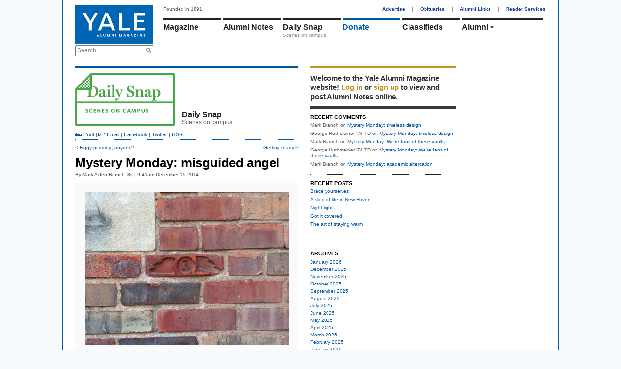

--- FILE ---
content_type: text/html; charset=utf-8
request_url: https://yalealumnimagazine.org/blog_posts/1968-mystery-monday-misguided-angel
body_size: 7870
content:
<!DOCTYPE html PUBLIC "-//W3C//DTD XHTML 1.0 Transitional//EN"
       "http://www.w3.org/TR/xhtml1/DTD/xhtml1-transitional.dtd">

<html xmlns="http://www.w3.org/1999/xhtml" xml:lang="en" lang="en">
<head>
  <meta http-equiv="content-type" content="text/html;charset=UTF-8" />
  <title>Mystery Monday: misguided angel | Daily Snap | Yale Alumni Magazine</title>
<meta name="csrf-param" content="authenticity_token" />
<meta name="csrf-token" content="eFd1DbP01aZ0eIWhDn5AZDecjIOkkZgnrPnRDxx2NI2M9H9N1+q7ugVzpnrzdYXt10vr1symLJK1Mo6JYB3ZdA==" />
<script>
  function GA_googleFillSlot(data) {
    // Define function for clients with ad blockers. Without ad blockers this
    // will be overriden by Google
  }
</script>
<script src="/assets/application-4fa8524d19f9b16de1148dd4e12ceaf6.js"></script>
<script src="//partner.googleadservices.com/gampad/google_service.js"></script>
<script async='async' src='https://securepubads.g.doubleclick.net/tag/js/gpt.js'></script>
<script>
  var googletag = googletag || {};
  googletag.cmd = googletag.cmd || [];
</script>
<script>
    googletag.cmd.push(function() {
    // Collapse unfilled placements
    googletag.pubads().collapseEmptyDivs();
  
    // Define the ad slots
    googletag.defineSlot('/1091102/leaderboard', [728, 90], 'div-gpt-ad-1549902195738-0').addService(googletag.pubads());
    googletag.defineSlot('/1091102/medium_rectangle', [300, 250], 'div-gpt-ad-1523642921485-0').addService(googletag.pubads());
    googletag.defineSlot('/1091102/medium_rectangle2', [300, 250], 'div-gpt-ad-1522953141467-0').addService(googletag.pubads());
    googletag.defineSlot('/1091102/medium_rectangle3', [300, 250], 'div-gpt-ad-1522953262864-0').addService(googletag.pubads());
    googletag.defineSlot('/1091102/halfpage_300x600', [300, 600], 'div-gpt-ad-1535038833866-0').addService(googletag.pubads());
  
    // Fill all ads at once
    googletag.pubads().enableSingleRequest();
  
    // Fire when ready
    googletag.enableServices();
  });
</script>
<script>
  GS_googleAddAdSenseService("ca-pub-3148622329363850");
  GS_googleEnableAllServices();
</script>
<script>
  GA_googleAddSlot('ca-pub-3148622329363850', 'leaderboard');
  GA_googleAddSlot('ca-pub-3148622329363850', 'homepage1');
  GA_googleAddSlot('ca-pub-3148622329363850', 'medium_rectangle');
  GA_googleAddSlot('ca-pub-3148622329363850', 'homepage2');
  GA_googleAddSlot('ca-pub-3148622329363850', 'homepage3');
</script>
<script>
  GA_googleFetchAds();
</script>
<link rel="stylesheet" media="screen" href="//maxcdn.bootstrapcdn.com/font-awesome/4.2.0/css/font-awesome.min.css" />
<link rel="stylesheet" media="all" href="/assets/application-a82e96dd9b6285e1c2bdae9654f5b8db.css" />
<link rel="stylesheet" media="print" href="/assets/print-67f069cb3a5e1b3050ef647a3a809d3c.css" />
<script>
  var authenticity_token = "SwzoaXYP5NGSbeelzRgw2/3XeECxSK5MZ1qmyjKFUJW/r+IpEhGKzeNmxH4wE/VSHQAfFdl/Gvl+kflMTu69bA==";
</script>
<script async src='https://www.googletagmanager.com/gtag/js?id=G-2PFMJ4VYHL'></script>
<script>
  window.dataLayer = window.dataLayer || [];
  function gtag(){dataLayer.push(arguments);}
  gtag('js', new Date());
  
  gtag('config', 'G-2PFMJ4VYHL');
</script>
<link rel="alternate" type="application/rss+xml" title="RSS" href="/blogs/8-daily-snap.rss" />
<!-- / Facebook Open Graph Data -->
<meta content='Mystery Monday: misguided angel' property='og:title'>
<meta content='article' property='og:type'>
<meta content='https://yalealumnimagazine.org/blog_posts/1968-mystery-monday-misguided-angel' property='og:url'>
<meta content='One building on the Yale campus includes several bricks like this one scattered throughout its fa&amp;' property='og:description'>
<meta content='https://yalealumnimagazine.org//uploads/images/5600056/1418654182/dailysnap1215_3264x2448_0_0_645.jpg' property='og:image'>


</head>
<body class="blog_posts-show">
  <div id="global_spinner" style="display:none;"><img src="/assets/ajax_spinner-ca4743f6b0e635f223e479c525a1a872.gif" alt="Ajax spinner" /> loading</div>
  
  <div id="wrapper">
    <div id="header">
  <div id="header_left">
    <a href="/"><img id="logo" src="/assets/logo-145096eabae02a1a8f1b4c65b85227d9.jpg" alt="Logo" /></a>
    <div class="search_container">
      <form action="/search" accept-charset="UTF-8" method="get"><input name="utf8" type="hidden" value="&#x2713;" />
        <label class="infield" for="site_search">Search</label>
        <img src="/assets/design/search_gray-a9af5fdf9165eedba877fcc37e0b71ec.png" alt="Search gray" />
        <input type="text" name="site_search" id="site_search" required="required" />
        <input type="submit" name="commit" value="Search" style="display: none;" />
        <script>
//<![CDATA[

          Yam.Search.init();

//]]>
</script></form>    </div>
  </div>
  <div id="header_right">
    <span id="tagline">Founded in 1891</span>
    <div id="top_nav">
      <a href="/advertise">Advertise</a> |
      <a href="/obituaries">Obituaries</a> |
      <a href="/alumni-links">Alumni Links</a> |
      <a href="/reader-services" class="last">Reader Services</a>
    </div>
    <ul id='main_nav'>
<li class='menu magazine_nav_item' data-section='magazine'>
<a href="/magazine">Magazine</a>
</li>
<li class='alumni_notes_nav_item menu' data-section='alumni_notes'>
<a href="/notes">Alumni Notes</a>
<div class='nav_item_caption' id='notes_excerpt'>
</div>
</li>
<li class='menu blogs_nav_item' data-section='blogs'>
<a href="/blogs">Daily Snap</a>
<div class='nav_item_caption'>
Scenes on campus
</div>
</li>
<li class='menu donate_nav_item' data-section='donate'>
<a href="/donate">Donate</a>
</li>
<li class='menu classifieds_nav_item' data-section='classifieds'>
<a href="/classifieds">Classifieds</a>
</li>
<li class='menu topics_nav_item' data-section='topics'>
<ul id='topics_menu'>
<li class='topic_menu_item hidden_topic_menu_item'>
<a class="topic_link" href="/magazine/topics/admissions">Admissions</a>
<img class="topic_arrow_image" src="/assets/topic_arrow_down-f9bdc36a03c9878f1142565f9c1c5d49.png" alt="Topic arrow down" />
</li>
<li class='topic_menu_item active_topic_menu_item'>
<a class="topic_link" href="/magazine/topics/yalies">Alumni</a>
<img class="topic_arrow_image" src="/assets/topic_arrow_down-f9bdc36a03c9878f1142565f9c1c5d49.png" alt="Topic arrow down" />
</li>
<li class='topic_menu_item hidden_topic_menu_item'>
<a class="topic_link" href="/magazine/topics/arts">Arts &amp; Culture </a>
<img class="topic_arrow_image" src="/assets/topic_arrow_down-f9bdc36a03c9878f1142565f9c1c5d49.png" alt="Topic arrow down" />
</li>
<li class='topic_menu_item hidden_topic_menu_item'>
<a class="topic_link" href="/magazine/topics/campus">Campus</a>
<img class="topic_arrow_image" src="/assets/topic_arrow_down-f9bdc36a03c9878f1142565f9c1c5d49.png" alt="Topic arrow down" />
</li>
<li class='topic_menu_item hidden_topic_menu_item'>
<a class="topic_link" href="/magazine/topics/faculty">Faculty &amp; Staff</a>
<img class="topic_arrow_image" src="/assets/topic_arrow_down-f9bdc36a03c9878f1142565f9c1c5d49.png" alt="Topic arrow down" />
</li>
<li class='topic_menu_item hidden_topic_menu_item'>
<a class="topic_link" href="/magazine/topics/world">International</a>
<img class="topic_arrow_image" src="/assets/topic_arrow_down-f9bdc36a03c9878f1142565f9c1c5d49.png" alt="Topic arrow down" />
</li>
<li class='topic_menu_item hidden_topic_menu_item'>
<a class="topic_link" href="/magazine/topics/business">Money &amp; Business</a>
<img class="topic_arrow_image" src="/assets/topic_arrow_down-f9bdc36a03c9878f1142565f9c1c5d49.png" alt="Topic arrow down" />
</li>
<li class='topic_menu_item hidden_topic_menu_item'>
<a class="topic_link" href="/magazine/topics/newhaven">New Haven</a>
<img class="topic_arrow_image" src="/assets/topic_arrow_down-f9bdc36a03c9878f1142565f9c1c5d49.png" alt="Topic arrow down" />
</li>
<li class='topic_menu_item hidden_topic_menu_item'>
<a class="topic_link" href="/magazine/topics/profiles">People &amp; Profiles</a>
<img class="topic_arrow_image" src="/assets/topic_arrow_down-f9bdc36a03c9878f1142565f9c1c5d49.png" alt="Topic arrow down" />
</li>
<li class='topic_menu_item hidden_topic_menu_item'>
<a class="topic_link" href="/magazine/topics/law">Politics &amp; Law</a>
<img class="topic_arrow_image" src="/assets/topic_arrow_down-f9bdc36a03c9878f1142565f9c1c5d49.png" alt="Topic arrow down" />
</li>
<li class='topic_menu_item hidden_topic_menu_item'>
<a class="topic_link" href="/magazine/topics/medicine">Science &amp; Health</a>
<img class="topic_arrow_image" src="/assets/topic_arrow_down-f9bdc36a03c9878f1142565f9c1c5d49.png" alt="Topic arrow down" />
</li>
<li class='topic_menu_item hidden_topic_menu_item'>
<a class="topic_link" href="/magazine/topics/sports">Sports</a>
<img class="topic_arrow_image" src="/assets/topic_arrow_down-f9bdc36a03c9878f1142565f9c1c5d49.png" alt="Topic arrow down" />
</li>
<li class='topic_menu_item hidden_topic_menu_item'>
<a class="topic_link" href="/magazine/topics/students">Student Life</a>
<img class="topic_arrow_image" src="/assets/topic_arrow_down-f9bdc36a03c9878f1142565f9c1c5d49.png" alt="Topic arrow down" />
</li>
<li class='topic_menu_item hidden_topic_menu_item'>
<a class="topic_link" href="/magazine/topics/yalehistory">Yale History</a>
<img class="topic_arrow_image" src="/assets/topic_arrow_down-f9bdc36a03c9878f1142565f9c1c5d49.png" alt="Topic arrow down" />
</li>

</ul>
</li>
</ul>
<div class='sub_nav_menus'>
<div id="sub_nav" class="alumni_notes_sub_nav sub_nav" data-enabled="true" data-section="alumni_notes" data-default-sub-nav="false" data-require-login="true"><a not_selected_on="/notes/new" class="" href="/notes">Alumni Notes</a>
<a class="" not_selected_on="" href="/notes/new">Add a Note</a>
<a class="" not_selected_on="" href="/secretaries_columns">Secretaries&#39; Columns</a>
<a class="" not_selected_on="" href="/grad_school_columns">Grad School Columns</a>
<a class="" not_selected_on="" href="/obituaries">Obituaries</a>
<a class="last" not_selected_on="" href="/my/settings">Settings</a>
</div> <div id="sub_nav" class="magazine_sub_nav sub_nav" data-enabled="true" data-section="magazine" data-default-sub-nav="false" data-require-login="false"><a class="" not_selected_on="" href="/magazine">Magazine</a>
<a class="" not_selected_on="" href="/issues">Issue Archives</a>
<a class="" not_selected_on="" href="/school_notes">School Notes</a>
<a class="last" not_selected_on="" href="/obituaries">Obituaries</a>
</div> <div id="sub_nav" class="events_sub_nav sub_nav" data-enabled="true" data-section="events" data-default-sub-nav="false" data-require-login="false"><a not_selected_on="/events/new" class="" href="/events">Upcoming Events</a>
<a class="last" not_selected_on="" href="/event_submissions/new">Submit an Event</a>
</div>
</div>
<script>
  Yam.mainNav = new Yam.MainNav({
    $container: jQuery('#header_right'),
    loggedIn: false
  })
</script>

  </div>
</div>

    <!-- /1091102/leaderboard -->
<div id='div-gpt-ad-1549902195738-0' style='height:90px; width:728px;'>
  <script>
   googletag.cmd.push(function() { googletag.display('div-gpt-ad-1549902195738-0'); });
  </script>
</div>

    <table cellspacing="0" cellpadding="0" id="content">
      <tr>
        <td>
          <div id="three_column_1">
            <div id='flash'>
</div>

            <script>
  window.fbAsyncInit = function() {
    FB.init({
      appId      : '315073348659881',
      xfbml      : true,
      version    : 'v2.6'
    });
  };

  (function(d, s, id){
     var js, fjs = d.getElementsByTagName(s)[0];
     if (d.getElementById(id)) {return;}
     js = d.createElement(s); js.id = id;
     js.src = "//connect.facebook.net/en_US/sdk.js";
     fjs.parentNode.insertBefore(js, fjs);
   }(document, 'script', 'facebook-jssdk'));
</script>


<div class='blue_container'>
<table cellpadding='0' cellspacing='0' id='blog_index_header'>
<tr>
<td class='img'>
<a class="blog_index_logo" href="/blogs/8-daily-snap"><img class="" style="" id="" src="/uploads/images/5300053/1410885854/blog_dailysnap_711x375_0_0_205.jpg" alt="" /></a>
</td>
<td class='title'>
<h2>Daily Snap</h2>
Scenes on campus
</td>
</tr>
</table>
<div class='blog_post_top_links top_links'><a href="javascript:window.print();"><img src="/assets/design/ico_print-65eb2fc3cc65827a7db69fe50e29edc7.png" alt="Ico print" /> Print</a> | <a target="_blank" href="/cdn-cgi/l/email-protection#[base64]"><img src="/assets/design/ico_email-76d6955bccb63bfff7d281ed5db929e5.png" alt="Ico email" /> Email</a> | <a id="BlogPost_facebook_1968" data-title="Mystery Monday: misguided angel" data-share="facebook" data-url="https://yalealumnimagazine.com/blog_posts/1968-mystery-monday-misguided-angel" href="javascript:void(0);">Facebook</a> | <a class="share_on_twitter" name="Mystery Monday: misguided angel" id="BlogPost_twitter_1968" target="_blank" href="/blog_posts/1968-mystery-monday-misguided-angel">Twitter</a> | <a class="link_bar_rss_feed_link" href="/blogs/8-daily-snap.rss">RSS</a></div>
<div class='blog_post_sibling_links clearfix'><a class="previous" href="/blog_posts/1967-figgy-pudding-anyone">&lt; Figgy pudding, anyone?</a><a class="next" href="/blog_posts/1969-getting-ready">Getting ready &gt;</a></div>
<h1 id='blog_post_title'>Mystery Monday: misguided angel</h1>
<div class='blog_post_authors' id='blog_post_links'>
By <span class="blog_post_author_unlinked">Mark Alden Branch ’86</span>
 | 
 9:41am December 15 2014
</div>
<ul class='clearfix' id='multimedia'>
<li class='multimedia_container' id='multimedia_1' index='1' style='display:none;'>
<img class="" style="" id="" src="/uploads/images/5600056/1418654182/dailysnap1215_3264x2448_0_0_460.jpg" alt="" />
<div class='caption'>


<a class='full_image' href='/uploads/images/5600056/1418654182/dailysnap1215.jpg' rel='lightbox'>Enlarge image</a>
</div>
</li>
</ul>
<script data-cfasync="false" src="/cdn-cgi/scripts/5c5dd728/cloudflare-static/email-decode.min.js"></script><script>
  Event.observe(window, 'load', function(){
    show_multimedia(1);
  });
</script>

<div id='blog_post_content_container'>
<p>One building on the Yale campus includes several bricks like this one scattered throughout its fa&ccedil;ade&mdash;most of them right side up. Can you tell us what building, and what the bricks are said to represent? We&rsquo;ll update this post with the answer tomorrow.</p>
<p>UPDATE: The bricks are found on the walls of the Hall of Graduate Studies&mdash;a visual tribute to <span data-ft="{&quot;tn&quot;:&quot;K&quot;}" data-reactid=".4y.1:3:1:$comment10152892517282095_10152892632022095:0.0.$right.0.$left.0.0.1:$comment-body"><span class="UFICommentBody" data-reactid=".4y.1:3:1:$comment10152892517282095_10152892632022095:0.0.$right.0.$left.0.0.1:$comment-body.0"><span data-reactid=".4y.1:3:1:$comment10152892517282095_10152892632022095:0.0.$right.0.$left.0.0.1:$comment-body.0.$end:0:$0:0">James Rowland Angell, who was president of Yale when HGS was built. (Why this one is upside down is anyone's guess.) There are also bricks with stamped with a "W" and a Greek cross, representing then-Grad School dean Wilbur Cross.</span></span></span></p>
<p>___________________________________________</p>
<p></p>
<p style="line-height: 1.15; margin-top: 0pt; margin-bottom: 5pt; margin-right: 5pt;"><i>The Yale Alumni Magazine is published by Yale Alumni Publications Inc., an alumni-based nonprofit that is not run by Yale University. Its content does not necessarily reflect the views of the university administration.</i></p>
</div>
<div id='blog_post_tag_list'>
Filed under
<a href="/blogs/8-daily-snap/tags/Mystery%20Monday">Mystery Monday</a>
</div>
<div class="blog_post_sibling_links clearfix"><a class="previous" href="/blog_posts/1967-figgy-pudding-anyone">&lt; Figgy pudding, anyone?</a><a class="next" href="/blog_posts/1969-getting-ready">Getting ready &gt;</a></div>
<div class='clearfix' id='blog_img_prompt'><a href="/blogs/8-daily-snap"><img src="/uploads/images/5300053/1410885873/blog_dailysnap_button.jpg"/></a></div>
<div id="comments_container" class="narrow_comments"><a name='comments'></a>
<em class='comments_disabled_notification'>
The comment period has expired.
</em>
</div>
</div>

          </div>
        </td>
        <td><div id="three_column_2">  <div id="right_sidebar">
    <div id="member_box" class="right_sidebar_box">  <div id="login_message">
    Welcome to the Yale Alumni
    Magazine website!
      <a data-remote="true" data-method="get" href="/member_session/new">Log in</a>
       or <a href="/signup">sign up</a>
      to view and post Alumni Notes online.
  </div>
</div>


        <div id="recent_comments_box" class="right_sidebar_box"><h3>RECENT COMMENTS</h3>
<ul>
  <li><span class="comment_author">Mark Branch</span> on <a href="/blog_posts/4692-mystery-monday-timeless-design">Mystery Monday: timeless design</a></li>
  <li><span class="comment_author">George Huthsteiner &#39;74 TD</span> on <a href="/blog_posts/4692-mystery-monday-timeless-design">Mystery Monday: timeless design</a></li>
  <li><span class="comment_author">Mark Branch</span> on <a href="/blog_posts/4681-mystery-monday-we-re-fans-of-these-vaults">Mystery Monday: We're fans of these vaults</a></li>
  <li><span class="comment_author">George Huthsteiner &#39;74 TD</span> on <a href="/blog_posts/4681-mystery-monday-we-re-fans-of-these-vaults">Mystery Monday: We're fans of these vaults</a></li>
  <li><span class="comment_author">Mark Branch</span> on <a href="/blog_posts/4671-mystery-monday-academic-altercation">Mystery Monday: academic altercation</a></li>
</ul>
</div>

        <div id="recent_posts_box" class="right_sidebar_box"><h3>RECENT POSTS</h3>
<ul>
  <li><a href="/blog_posts/4756-brace-yourselves">Brace yourselves</a></li>
  <li><a href="/blog_posts/4755-a-slice-of-life-in-new-haven">A slice of life in New Haven</a></li>
  <li><a href="/blog_posts/4754-night-light">Night light</a></li>
  <li><a href="/blog_posts/4753-got-it-covered">Got it covered</a></li>
  <li><a href="/blog_posts/4752-the-art-of-staying-warm">The art of staying warm</a></li>
</ul>
</div>

        <div id="sidebar_top_ad_box" class="right_sidebar_box"><!-- /1091102/halfpage_300x600 -->
<div id='div-gpt-ad-1535038833866-0' style='height:600px; width:300px;'>
<script>
googletag.cmd.push(function() { googletag.display('div-gpt-ad-1535038833866-0'); });
</script>
</div>
</div>

        <div id="blog_archives_box" class="right_sidebar_box"><h3>ARCHIVES</h3>
<ul>
  <li>
    <a href="/blogs/8-daily-snap/archives/2026/01">January 2026</a>
  </li>
  <li>
    <a href="/blogs/8-daily-snap/archives/2025/12">December 2025</a>
  </li>
  <li>
    <a href="/blogs/8-daily-snap/archives/2025/11">November 2025</a>
  </li>
  <li>
    <a href="/blogs/8-daily-snap/archives/2025/10">October 2025</a>
  </li>
  <li>
    <a href="/blogs/8-daily-snap/archives/2025/09">September 2025</a>
  </li>
  <li>
    <a href="/blogs/8-daily-snap/archives/2025/08">August 2025</a>
  </li>
  <li>
    <a href="/blogs/8-daily-snap/archives/2025/07">July 2025</a>
  </li>
  <li>
    <a href="/blogs/8-daily-snap/archives/2025/06">June 2025</a>
  </li>
  <li>
    <a href="/blogs/8-daily-snap/archives/2025/05">May 2025</a>
  </li>
  <li>
    <a href="/blogs/8-daily-snap/archives/2025/04">April 2025</a>
  </li>
  <li>
    <a href="/blogs/8-daily-snap/archives/2025/03">March 2025</a>
  </li>
  <li>
    <a href="/blogs/8-daily-snap/archives/2025/02">February 2025</a>
  </li>
  <li>
    <a href="/blogs/8-daily-snap/archives/2025/01">January 2025</a>
  </li>
  <li>
    <a href="/blogs/8-daily-snap/archives/2024/12">December 2024</a>
  </li>
  <li>
    <a href="/blogs/8-daily-snap/archives/2024/11">November 2024</a>
  </li>
  <li>
    <a href="/blogs/8-daily-snap/archives/2024/10">October 2024</a>
  </li>
  <li>
    <a href="/blogs/8-daily-snap/archives/2024/09">September 2024</a>
  </li>
  <li>
    <a href="/blogs/8-daily-snap/archives/2024/08">August 2024</a>
  </li>
  <li>
    <a href="/blogs/8-daily-snap/archives/2024/07">July 2024</a>
  </li>
  <li>
    <a href="/blogs/8-daily-snap/archives/2024/06">June 2024</a>
  </li>
  <li>
    <a href="/blogs/8-daily-snap/archives/2024/05">May 2024</a>
  </li>
  <li>
    <a href="/blogs/8-daily-snap/archives/2024/04">April 2024</a>
  </li>
  <li>
    <a href="/blogs/8-daily-snap/archives/2024/03">March 2024</a>
  </li>
  <li>
    <a href="/blogs/8-daily-snap/archives/2024/02">February 2024</a>
  </li>
  <li>
    <a href="/blogs/8-daily-snap/archives/2024/01">January 2024</a>
  </li>
  <li>
    <a href="/blogs/8-daily-snap/archives/2023/12">December 2023</a>
  </li>
  <li>
    <a href="/blogs/8-daily-snap/archives/2023/11">November 2023</a>
  </li>
  <li>
    <a href="/blogs/8-daily-snap/archives/2023/10">October 2023</a>
  </li>
  <li>
    <a href="/blogs/8-daily-snap/archives/2023/09">September 2023</a>
  </li>
  <li>
    <a href="/blogs/8-daily-snap/archives/2023/08">August 2023</a>
  </li>
  <li>
    <a href="/blogs/8-daily-snap/archives/2023/07">July 2023</a>
  </li>
  <li>
    <a href="/blogs/8-daily-snap/archives/2023/06">June 2023</a>
  </li>
  <li>
    <a href="/blogs/8-daily-snap/archives/2023/05">May 2023</a>
  </li>
  <li>
    <a href="/blogs/8-daily-snap/archives/2023/04">April 2023</a>
  </li>
  <li>
    <a href="/blogs/8-daily-snap/archives/2023/03">March 2023</a>
  </li>
  <li>
    <a href="/blogs/8-daily-snap/archives/2023/02">February 2023</a>
  </li>
  <li>
    <a href="/blogs/8-daily-snap/archives/2023/01">January 2023</a>
  </li>
  <li>
    <a href="/blogs/8-daily-snap/archives/2022/12">December 2022</a>
  </li>
  <li>
    <a href="/blogs/8-daily-snap/archives/2022/11">November 2022</a>
  </li>
  <li>
    <a href="/blogs/8-daily-snap/archives/2022/10">October 2022</a>
  </li>
  <li>
    <a href="/blogs/8-daily-snap/archives/2022/09">September 2022</a>
  </li>
  <li>
    <a href="/blogs/8-daily-snap/archives/2022/08">August 2022</a>
  </li>
  <li>
    <a href="/blogs/8-daily-snap/archives/2022/07">July 2022</a>
  </li>
  <li>
    <a href="/blogs/8-daily-snap/archives/2022/06">June 2022</a>
  </li>
  <li>
    <a href="/blogs/8-daily-snap/archives/2022/05">May 2022</a>
  </li>
  <li>
    <a href="/blogs/8-daily-snap/archives/2022/04">April 2022</a>
  </li>
  <li>
    <a href="/blogs/8-daily-snap/archives/2022/03">March 2022</a>
  </li>
  <li>
    <a href="/blogs/8-daily-snap/archives/2022/02">February 2022</a>
  </li>
  <li>
    <a href="/blogs/8-daily-snap/archives/2022/01">January 2022</a>
  </li>
  <li>
    <a href="/blogs/8-daily-snap/archives/2021/12">December 2021</a>
  </li>
  <li>
    <a href="/blogs/8-daily-snap/archives/2021/11">November 2021</a>
  </li>
  <li>
    <a href="/blogs/8-daily-snap/archives/2021/10">October 2021</a>
  </li>
  <li>
    <a href="/blogs/8-daily-snap/archives/2021/09">September 2021</a>
  </li>
  <li>
    <a href="/blogs/8-daily-snap/archives/2021/08">August 2021</a>
  </li>
  <li>
    <a href="/blogs/8-daily-snap/archives/2021/07">July 2021</a>
  </li>
  <li>
    <a href="/blogs/8-daily-snap/archives/2021/06">June 2021</a>
  </li>
  <li>
    <a href="/blogs/8-daily-snap/archives/2021/05">May 2021</a>
  </li>
  <li>
    <a href="/blogs/8-daily-snap/archives/2021/04">April 2021</a>
  </li>
  <li>
    <a href="/blogs/8-daily-snap/archives/2021/03">March 2021</a>
  </li>
  <li>
    <a href="/blogs/8-daily-snap/archives/2021/02">February 2021</a>
  </li>
  <li>
    <a href="/blogs/8-daily-snap/archives/2021/01">January 2021</a>
  </li>
  <li>
    <a href="/blogs/8-daily-snap/archives/2020/12">December 2020</a>
  </li>
  <li>
    <a href="/blogs/8-daily-snap/archives/2020/11">November 2020</a>
  </li>
  <li>
    <a href="/blogs/8-daily-snap/archives/2020/10">October 2020</a>
  </li>
  <li>
    <a href="/blogs/8-daily-snap/archives/2020/09">September 2020</a>
  </li>
  <li>
    <a href="/blogs/8-daily-snap/archives/2020/08">August 2020</a>
  </li>
  <li>
    <a href="/blogs/8-daily-snap/archives/2020/07">July 2020</a>
  </li>
  <li>
    <a href="/blogs/8-daily-snap/archives/2020/06">June 2020</a>
  </li>
  <li>
    <a href="/blogs/8-daily-snap/archives/2020/05">May 2020</a>
  </li>
  <li>
    <a href="/blogs/8-daily-snap/archives/2020/04">April 2020</a>
  </li>
  <li>
    <a href="/blogs/8-daily-snap/archives/2020/03">March 2020</a>
  </li>
  <li>
    <a href="/blogs/8-daily-snap/archives/2020/02">February 2020</a>
  </li>
  <li>
    <a href="/blogs/8-daily-snap/archives/2020/01">January 2020</a>
  </li>
  <li>
    <a href="/blogs/8-daily-snap/archives/2019/12">December 2019</a>
  </li>
  <li>
    <a href="/blogs/8-daily-snap/archives/2019/11">November 2019</a>
  </li>
  <li>
    <a href="/blogs/8-daily-snap/archives/2019/10">October 2019</a>
  </li>
  <li>
    <a href="/blogs/8-daily-snap/archives/2019/09">September 2019</a>
  </li>
  <li>
    <a href="/blogs/8-daily-snap/archives/2019/08">August 2019</a>
  </li>
  <li>
    <a href="/blogs/8-daily-snap/archives/2019/07">July 2019</a>
  </li>
  <li>
    <a href="/blogs/8-daily-snap/archives/2019/06">June 2019</a>
  </li>
  <li>
    <a href="/blogs/8-daily-snap/archives/2019/05">May 2019</a>
  </li>
  <li>
    <a href="/blogs/8-daily-snap/archives/2019/04">April 2019</a>
  </li>
  <li>
    <a href="/blogs/8-daily-snap/archives/2019/03">March 2019</a>
  </li>
  <li>
    <a href="/blogs/8-daily-snap/archives/2019/02">February 2019</a>
  </li>
  <li>
    <a href="/blogs/8-daily-snap/archives/2019/01">January 2019</a>
  </li>
  <li>
    <a href="/blogs/8-daily-snap/archives/2018/12">December 2018</a>
  </li>
  <li>
    <a href="/blogs/8-daily-snap/archives/2018/11">November 2018</a>
  </li>
  <li>
    <a href="/blogs/8-daily-snap/archives/2018/10">October 2018</a>
  </li>
  <li>
    <a href="/blogs/8-daily-snap/archives/2018/09">September 2018</a>
  </li>
  <li>
    <a href="/blogs/8-daily-snap/archives/2018/08">August 2018</a>
  </li>
  <li>
    <a href="/blogs/8-daily-snap/archives/2018/07">July 2018</a>
  </li>
  <li>
    <a href="/blogs/8-daily-snap/archives/2018/06">June 2018</a>
  </li>
  <li>
    <a href="/blogs/8-daily-snap/archives/2018/05">May 2018</a>
  </li>
  <li>
    <a href="/blogs/8-daily-snap/archives/2018/04">April 2018</a>
  </li>
  <li>
    <a href="/blogs/8-daily-snap/archives/2018/03">March 2018</a>
  </li>
  <li>
    <a href="/blogs/8-daily-snap/archives/2018/02">February 2018</a>
  </li>
  <li>
    <a href="/blogs/8-daily-snap/archives/2018/01">January 2018</a>
  </li>
  <li>
    <a href="/blogs/8-daily-snap/archives/2017/12">December 2017</a>
  </li>
  <li>
    <a href="/blogs/8-daily-snap/archives/2017/11">November 2017</a>
  </li>
  <li>
    <a href="/blogs/8-daily-snap/archives/2017/10">October 2017</a>
  </li>
  <li>
    <a href="/blogs/8-daily-snap/archives/2017/09">September 2017</a>
  </li>
  <li>
    <a href="/blogs/8-daily-snap/archives/2017/08">August 2017</a>
  </li>
  <li>
    <a href="/blogs/8-daily-snap/archives/2017/07">July 2017</a>
  </li>
  <li>
    <a href="/blogs/8-daily-snap/archives/2017/06">June 2017</a>
  </li>
  <li>
    <a href="/blogs/8-daily-snap/archives/2017/05">May 2017</a>
  </li>
  <li>
    <a href="/blogs/8-daily-snap/archives/2017/04">April 2017</a>
  </li>
  <li>
    <a href="/blogs/8-daily-snap/archives/2017/03">March 2017</a>
  </li>
  <li>
    <a href="/blogs/8-daily-snap/archives/2017/02">February 2017</a>
  </li>
  <li>
    <a href="/blogs/8-daily-snap/archives/2017/01">January 2017</a>
  </li>
  <li>
    <a href="/blogs/8-daily-snap/archives/2016/12">December 2016</a>
  </li>
  <li>
    <a href="/blogs/8-daily-snap/archives/2016/11">November 2016</a>
  </li>
  <li>
    <a href="/blogs/8-daily-snap/archives/2016/10">October 2016</a>
  </li>
  <li>
    <a href="/blogs/8-daily-snap/archives/2016/09">September 2016</a>
  </li>
  <li>
    <a href="/blogs/8-daily-snap/archives/2016/08">August 2016</a>
  </li>
  <li>
    <a href="/blogs/8-daily-snap/archives/2016/07">July 2016</a>
  </li>
  <li>
    <a href="/blogs/8-daily-snap/archives/2016/06">June 2016</a>
  </li>
  <li>
    <a href="/blogs/8-daily-snap/archives/2016/05">May 2016</a>
  </li>
  <li>
    <a href="/blogs/8-daily-snap/archives/2016/04">April 2016</a>
  </li>
  <li>
    <a href="/blogs/8-daily-snap/archives/2016/03">March 2016</a>
  </li>
  <li>
    <a href="/blogs/8-daily-snap/archives/2016/02">February 2016</a>
  </li>
  <li>
    <a href="/blogs/8-daily-snap/archives/2016/01">January 2016</a>
  </li>
  <li>
    <a href="/blogs/8-daily-snap/archives/2015/12">December 2015</a>
  </li>
  <li>
    <a href="/blogs/8-daily-snap/archives/2015/11">November 2015</a>
  </li>
  <li>
    <a href="/blogs/8-daily-snap/archives/2015/10">October 2015</a>
  </li>
  <li>
    <a href="/blogs/8-daily-snap/archives/2015/09">September 2015</a>
  </li>
  <li>
    <a href="/blogs/8-daily-snap/archives/2015/08">August 2015</a>
  </li>
  <li>
    <a href="/blogs/8-daily-snap/archives/2015/07">July 2015</a>
  </li>
  <li>
    <a href="/blogs/8-daily-snap/archives/2015/06">June 2015</a>
  </li>
  <li>
    <a href="/blogs/8-daily-snap/archives/2015/05">May 2015</a>
  </li>
  <li>
    <a href="/blogs/8-daily-snap/archives/2015/04">April 2015</a>
  </li>
  <li>
    <a href="/blogs/8-daily-snap/archives/2015/03">March 2015</a>
  </li>
  <li>
    <a href="/blogs/8-daily-snap/archives/2015/02">February 2015</a>
  </li>
  <li>
    <a href="/blogs/8-daily-snap/archives/2015/01">January 2015</a>
  </li>
  <li>
    <a href="/blogs/8-daily-snap/archives/2014/12">December 2014</a>
  </li>
  <li>
    <a href="/blogs/8-daily-snap/archives/2014/11">November 2014</a>
  </li>
  <li>
    <a href="/blogs/8-daily-snap/archives/2014/10">October 2014</a>
  </li>
  <li>
    <a href="/blogs/8-daily-snap/archives/2014/09">September 2014</a>
  </li>
</ul>
</div>

        <div id="blog_topics_box" class="right_sidebar_box"><table class="departments_and_topics" cellspacing="0" cellpadding="0">
  <tr>
    <td colspan="2"><h3 class="uppercased">Topics</h3></td>
  </tr>
  <tr>
    <td>
      <ul>
          <li><a href="/blogs/8-daily-snap/policy">Administration</a></li>
          <li><a href="/blogs/8-daily-snap/admissions">Admissions</a></li>
          <li><a href="/blogs/8-daily-snap/yalies">Alumni</a></li>
          <li><a href="/blogs/8-daily-snap/arts">Arts &amp; Culture </a></li>
          <li><a href="/blogs/8-daily-snap/campus">Campus</a></li>
          <li><a href="/blogs/8-daily-snap/faculty">Faculty &amp; Staff</a></li>
          <li><a href="/blogs/8-daily-snap/deaths">In Memoriam</a></li>
          <li><a href="/blogs/8-daily-snap/world">International</a></li>
          <li><a href="/blogs/8-daily-snap/business">Money &amp; Business</a></li>
      </ul>
    </td>
    <td>
      <ul>
        <li> 
          <a href="/blogs/8-daily-snap/newhaven">New Haven</a>
        </li>
        <li> 
          <a href="/blogs/8-daily-snap/profiles">People &amp; Profiles</a>
        </li>
        <li> 
          <a href="/blogs/8-daily-snap/law">Politics &amp; Law</a>
        </li>
        <li> 
          <a href="/blogs/8-daily-snap/pop">Pop Culture</a>
        </li>
        <li> 
          <a href="/blogs/8-daily-snap/medicine">Science &amp; Health</a>
        </li>
        <li> 
          <a href="/blogs/8-daily-snap/sports">Sports</a>
        </li>
        <li> 
          <a href="/blogs/8-daily-snap/students">Student Life</a>
        </li>
        <li> 
          <a href="/blogs/8-daily-snap/tech">Technology</a>
        </li>
        <li> 
          <a href="/blogs/8-daily-snap/yalehistory">Yale History</a>
        </li>
      </ul>
    </td>
  </tr>
</table>
</div>

        <div id="sidebar_bottom_ad_box" class="right_sidebar_box">
<!-- /1091102/medium_rectangle -->
<div id='div-gpt-ad-1523642921485-0' style='height:250px; width:300px;'>
  <script>
   googletag.cmd.push(function() { googletag.display('div-gpt-ad-1523642921485-0'); });
  </script>
</div>

<!-- /1091102/medium_rectangle2 -->
<div id='div-gpt-ad-1522953141467-0' style='height:250px; width:300px;'>
  <script>
   googletag.cmd.push(function() { googletag.display('div-gpt-ad-1522953141467-0'); });
  </script>
</div>

<!-- /1091102/medium_rectangle3 -->
<div id='div-gpt-ad-1522953262864-0' style='height:250px; width:300px;'>
  <script>
   googletag.cmd.push(function() { googletag.display('div-gpt-ad-1522953262864-0'); });
  </script>
</div>
</div>

        <div id="classifieds_box" class="right_sidebar_box"><ul>
<li>
  <h3>PROFESSIONAL SERVICES</h3>
  <p><strong>LV Criminal Defense</strong>-Dedicated criminal lawyers. 400 S 7th Street #401, Las Vegas, NV 89101, <a href="702-623-6362">702-623-6362</a>. <a href="http://www.lvcriminaldefense.com">www.lvcriminaldefense.com</a>.</p>
</li>
<li>
  <h3>EDUCATION</h3>
  <p><strong>Executive Coaching.</strong> Maximizing your personal and professional potential at all stages and disciplines; starting out, moving up, winding down. CEO Experience. YSPH 2024 Distinguished Alumni. 905-399-8477 <a href="http://www.viragem.tw">www.viragem.tw</a>.</p>
</li>
<li>
  <h3>PERSONALS</h3>
  <p><strong>Our sensational eye catcher </strong>is an Ivy-educated private client. Slender and savvy, she is based in the San Francisco/Bay area and open to meeting men all along the West Coast. Very pretty, lively, fun, 5'6", slender with blonde hair and blue eyes, she has great energy, charm, and emotional intelligence. We are searching for gentlemen (59&ndash;69) who equally enjoy the outdoors, active sports (golf, swimming, hiking, cycling, etc.), and travel. You both have great careers, launched children, and a passion to live your best life. Bio &amp; photo to: <a href="/cdn-cgi/l/email-protection#bfccded1dbc6ffcbd7dacdd6d8d7cbcbd6d2dadcd0d1cccad3cbded1cbcc91dcd0d2"><span class="__cf_email__" data-cfemail="6417050a001d24100c01160d030c10100d0901070b0a17110810050a10174a070b09">[email&#160;protected]</span></a>. 212-627-0121.</p>
</li>
</ul>
<a href="/classifieds">view all classifieds</a></div>
  </div>
</div></td>
        <td><div id="three_column_3"><div id="right_sidebar">
</div>
</div></td>
      </tr>
    </table>
    <div id="footer">
  <ul>
    <li><a href ="/terms-conditions">Terms &amp; Conditions</a></li>
    <li><a href ="/privacy-policy">Privacy Policy</a></li>
    <li><a href="/about-us">About Us</a></li>
    <li><a href="/contact">Contact</a></li>
    <li><span>Yale Alumni Magazine</span></li>
    <li><span>P.O. Box 1905</span></li>
    <li><span>New Haven, CT 06509-1905</span></li>
    <li><span>fax: (203) 432-0651</span></li>
    <li class="last"><a href="/cdn-cgi/l/email-protection#add4ccc0edd4ccc1c883c8c9d8"><span class="__cf_email__" data-cfemail="d6afb7bb96afb7bab3f8b3b2a3">[email&#160;protected]</span></a></li>

    <li class="social">
      <a href="https://www.facebook.com/yalealumnimagazine/"><span class="fa fa-facebook"></span></a>
      <a href="https://twitter.com/yalealumnimag"><span class="fa fa-twitter"></span></a>
      <a href="https://www.instagram.com/yalealumnimag"><span class="fa fa-instagram"></span></a>
    </li>
  </ul>
  <p>Copyright 1937-2015 Yale Alumni Publications, Inc. All rights reserved.
      The Yale Alumni Magazine and its website were until July 2015 published
      by Yale Alumni Publications, Inc., an alumni-based nonprofit not run by
      Yale University. Content published before July 2015 is the responsibility
      of its editors and third-party users of the website and does not
      necessarily reflect the views of Yale or its officers.</p>
</div>

<script data-cfasync="false" src="/cdn-cgi/scripts/5c5dd728/cloudflare-static/email-decode.min.js"></script><script type='text/javascript'>
  //<![CDATA[
    jQuery.noConflict();

    jQuery('a.coming_soon').click(function(e) {
      alert("The feature has not been implemented yet.");
      e.preventDefault();
    });
  //]]>
</script>

  </div>

<script defer src="https://static.cloudflareinsights.com/beacon.min.js/vcd15cbe7772f49c399c6a5babf22c1241717689176015" integrity="sha512-ZpsOmlRQV6y907TI0dKBHq9Md29nnaEIPlkf84rnaERnq6zvWvPUqr2ft8M1aS28oN72PdrCzSjY4U6VaAw1EQ==" data-cf-beacon='{"version":"2024.11.0","token":"f9e4dd31894944648440cd8c5e1273a1","r":1,"server_timing":{"name":{"cfCacheStatus":true,"cfEdge":true,"cfExtPri":true,"cfL4":true,"cfOrigin":true,"cfSpeedBrain":true},"location_startswith":null}}' crossorigin="anonymous"></script>
</body>
</html>


--- FILE ---
content_type: text/html; charset=utf-8
request_url: https://www.google.com/recaptcha/api2/aframe
body_size: 265
content:
<!DOCTYPE HTML><html><head><meta http-equiv="content-type" content="text/html; charset=UTF-8"></head><body><script nonce="6LBxyUgsaRy4Y8DDc5lf6w">/** Anti-fraud and anti-abuse applications only. See google.com/recaptcha */ try{var clients={'sodar':'https://pagead2.googlesyndication.com/pagead/sodar?'};window.addEventListener("message",function(a){try{if(a.source===window.parent){var b=JSON.parse(a.data);var c=clients[b['id']];if(c){var d=document.createElement('img');d.src=c+b['params']+'&rc='+(localStorage.getItem("rc::a")?sessionStorage.getItem("rc::b"):"");window.document.body.appendChild(d);sessionStorage.setItem("rc::e",parseInt(sessionStorage.getItem("rc::e")||0)+1);localStorage.setItem("rc::h",'1769276901835');}}}catch(b){}});window.parent.postMessage("_grecaptcha_ready", "*");}catch(b){}</script></body></html>